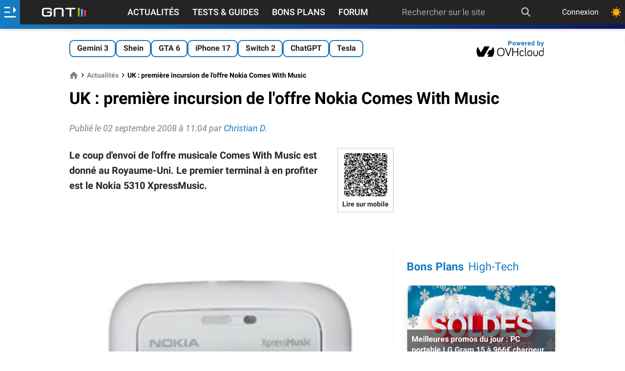

--- FILE ---
content_type: text/html; charset=utf-8
request_url: https://www.google.com/recaptcha/api2/aframe
body_size: 246
content:
<!DOCTYPE HTML><html><head><meta http-equiv="content-type" content="text/html; charset=UTF-8"></head><body><script nonce="ouwjzslYFGayHrVfRLfJww">/** Anti-fraud and anti-abuse applications only. See google.com/recaptcha */ try{var clients={'sodar':'https://pagead2.googlesyndication.com/pagead/sodar?'};window.addEventListener("message",function(a){try{if(a.source===window.parent){var b=JSON.parse(a.data);var c=clients[b['id']];if(c){var d=document.createElement('img');d.src=c+b['params']+'&rc='+(localStorage.getItem("rc::a")?sessionStorage.getItem("rc::b"):"");window.document.body.appendChild(d);sessionStorage.setItem("rc::e",parseInt(sessionStorage.getItem("rc::e")||0)+1);localStorage.setItem("rc::h",'1768719919912');}}}catch(b){}});window.parent.postMessage("_grecaptcha_ready", "*");}catch(b){}</script></body></html>